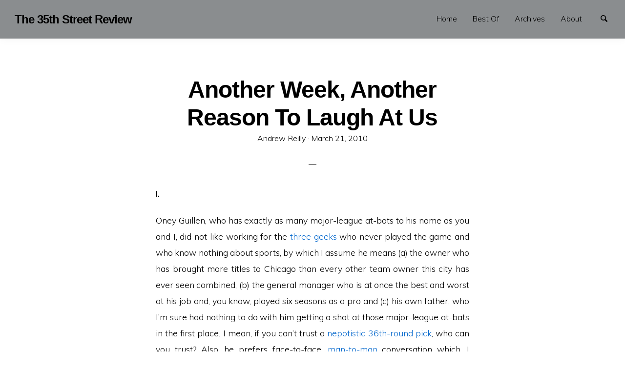

--- FILE ---
content_type: text/html; charset=UTF-8
request_url: http://www.sox35th.com/index.php/2107/another-week-another-reason-to-laugh-at-us
body_size: 6371
content:
<!doctype html>
<html lang="en-US" class="no-js" lang="en">
  <head>
    <meta charset="utf-8" />
    <meta http-equiv="x-ua-compatible" content="ie=edge">
    <meta name="viewport" content="width=device-width, initial-scale=1.0">
    <link rel="pingback" href="http://www.sox35th.com/xmlrpc.php">
     <title>Another Week, Another Reason To Laugh At Us &#8211; The 35th Street Review</title>
<meta name='robots' content='max-image-preview:large' />
<link rel='dns-prefetch' href='//fonts.googleapis.com' />
<link rel='dns-prefetch' href='//s.w.org' />
<link rel="alternate" type="application/rss+xml" title="The 35th Street Review &raquo; Feed" href="http://www.sox35th.com/index.php/feed" />
<link rel="alternate" type="application/rss+xml" title="The 35th Street Review &raquo; Comments Feed" href="http://www.sox35th.com/index.php/comments/feed" />
<link rel="alternate" type="application/rss+xml" title="The 35th Street Review &raquo; Another Week, Another Reason To Laugh At Us Comments Feed" href="http://www.sox35th.com/index.php/2107/another-week-another-reason-to-laugh-at-us/feed" />
		<script type="text/javascript">
			window._wpemojiSettings = {"baseUrl":"https:\/\/s.w.org\/images\/core\/emoji\/13.0.1\/72x72\/","ext":".png","svgUrl":"https:\/\/s.w.org\/images\/core\/emoji\/13.0.1\/svg\/","svgExt":".svg","source":{"concatemoji":"http:\/\/www.sox35th.com\/wp-includes\/js\/wp-emoji-release.min.js?ver=5.7.1"}};
			!function(e,a,t){var n,r,o,i=a.createElement("canvas"),p=i.getContext&&i.getContext("2d");function s(e,t){var a=String.fromCharCode;p.clearRect(0,0,i.width,i.height),p.fillText(a.apply(this,e),0,0);e=i.toDataURL();return p.clearRect(0,0,i.width,i.height),p.fillText(a.apply(this,t),0,0),e===i.toDataURL()}function c(e){var t=a.createElement("script");t.src=e,t.defer=t.type="text/javascript",a.getElementsByTagName("head")[0].appendChild(t)}for(o=Array("flag","emoji"),t.supports={everything:!0,everythingExceptFlag:!0},r=0;r<o.length;r++)t.supports[o[r]]=function(e){if(!p||!p.fillText)return!1;switch(p.textBaseline="top",p.font="600 32px Arial",e){case"flag":return s([127987,65039,8205,9895,65039],[127987,65039,8203,9895,65039])?!1:!s([55356,56826,55356,56819],[55356,56826,8203,55356,56819])&&!s([55356,57332,56128,56423,56128,56418,56128,56421,56128,56430,56128,56423,56128,56447],[55356,57332,8203,56128,56423,8203,56128,56418,8203,56128,56421,8203,56128,56430,8203,56128,56423,8203,56128,56447]);case"emoji":return!s([55357,56424,8205,55356,57212],[55357,56424,8203,55356,57212])}return!1}(o[r]),t.supports.everything=t.supports.everything&&t.supports[o[r]],"flag"!==o[r]&&(t.supports.everythingExceptFlag=t.supports.everythingExceptFlag&&t.supports[o[r]]);t.supports.everythingExceptFlag=t.supports.everythingExceptFlag&&!t.supports.flag,t.DOMReady=!1,t.readyCallback=function(){t.DOMReady=!0},t.supports.everything||(n=function(){t.readyCallback()},a.addEventListener?(a.addEventListener("DOMContentLoaded",n,!1),e.addEventListener("load",n,!1)):(e.attachEvent("onload",n),a.attachEvent("onreadystatechange",function(){"complete"===a.readyState&&t.readyCallback()})),(n=t.source||{}).concatemoji?c(n.concatemoji):n.wpemoji&&n.twemoji&&(c(n.twemoji),c(n.wpemoji)))}(window,document,window._wpemojiSettings);
		</script>
		<style type="text/css">
img.wp-smiley,
img.emoji {
	display: inline !important;
	border: none !important;
	box-shadow: none !important;
	height: 1em !important;
	width: 1em !important;
	margin: 0 .07em !important;
	vertical-align: -0.1em !important;
	background: none !important;
	padding: 0 !important;
}
</style>
	<link rel='stylesheet' id='wp-block-library-css'  href='http://www.sox35th.com/wp-includes/css/dist/block-library/style.min.css?ver=5.7.1' type='text/css' media='all' />
<link rel='stylesheet' id='minimumminimal-mainstyle-css'  href='http://www.sox35th.com/wp-content/themes/minimum-minimal/style.css?ver=5.7.1' type='text/css' media='all' />
<link rel='stylesheet' id='chld_thm_cfg_child-css'  href='http://www.sox35th.com/wp-content/themes/minimum-minimal-child/style.css?ver=5.7.1' type='text/css' media='all' />
<link rel='stylesheet' id='minimumminimal-fonts-css'  href='//fonts.googleapis.com/css?family=Muli%3A300%2C300i%2C600&#038;subset=latin-ext&#038;ver=5.7.1' type='text/css' media='all' />
<script type='text/javascript' src='http://www.sox35th.com/wp-includes/js/jquery/jquery.min.js?ver=3.5.1' id='jquery-core-js'></script>
<script type='text/javascript' src='http://www.sox35th.com/wp-includes/js/jquery/jquery-migrate.min.js?ver=3.3.2' id='jquery-migrate-js'></script>
<link rel="https://api.w.org/" href="http://www.sox35th.com/index.php/wp-json/" /><link rel="alternate" type="application/json" href="http://www.sox35th.com/index.php/wp-json/wp/v2/posts/2107" /><link rel="EditURI" type="application/rsd+xml" title="RSD" href="http://www.sox35th.com/xmlrpc.php?rsd" />
<link rel="wlwmanifest" type="application/wlwmanifest+xml" href="http://www.sox35th.com/wp-includes/wlwmanifest.xml" /> 
<meta name="generator" content="WordPress 5.7.1" />
<link rel="canonical" href="http://www.sox35th.com/index.php/2107/another-week-another-reason-to-laugh-at-us" />
<link rel='shortlink' href='http://www.sox35th.com/?p=2107' />
<link rel="alternate" type="application/json+oembed" href="http://www.sox35th.com/index.php/wp-json/oembed/1.0/embed?url=http%3A%2F%2Fwww.sox35th.com%2Findex.php%2F2107%2Fanother-week-another-reason-to-laugh-at-us" />
<link rel="alternate" type="text/xml+oembed" href="http://www.sox35th.com/index.php/wp-json/oembed/1.0/embed?url=http%3A%2F%2Fwww.sox35th.com%2Findex.php%2F2107%2Fanother-week-another-reason-to-laugh-at-us&#038;format=xml" />
<style type="text/css">
@font-face {
  font-family: 'richicons';
  src: url('http://www.sox35th.com/wp-content/themes/minimum-minimal/font/richicons.eot?13409119');
  src: url('http://www.sox35th.com/wp-content/themes/minimum-minimal/font/richicons.eot?13409119#iefix') format('embedded-opentype'),
    url('http://www.sox35th.com/wp-content/themes/minimum-minimal/font/richicons.woff?13409119') format('woff'),
    url('http://www.sox35th.com/wp-content/themes/minimum-minimal/font/richicons.ttf?13409119') format('truetype'),
    url('http://www.sox35th.com/wp-content/themes/minimum-minimal/font/richicons.svg?13409119#richicons') format('svg');
    font-weight: normal;
    font-style: normal;
  }

#top-menu,
.top-bar ul ul,
ul.submenu {
	background-color:#8a8d8f;
}


a #sitetitle,
.top-bar a,
.icon-menu,
#iconmenu li:before,
.top-bar ul.submenu a,
.menushop .is-dropdown-submenu a,
.menushop .is-dropdown-submenu a:hover{
	color:#000000;
}


a,
a:hover,
.top-bar a:hover,
.top-bar .current-menu-item a,
.top-bar ul.submenu a:hover,
#iconmenu li:hover:before,
.postbox a:hover .entry-title,
#copyright a:hover,
#footermenu a:hover,
#footer-widget-area a:hover, 
#top-widget-area a:hover,
.pagination .prev:hover, 
.pagination .next:hover,
.comment-metadata a:hover, 
.fn a:hover
	{
	color:#0066cc;
}
.none
	{
	background:#0066cc;
}
.button,
.button:hover, 
.button:focus,
.add_to_cart_button:hover,
.add_to_cart_button:focus
{
	background-color:#0066cc;
	color: #FFFFFF;
}
.entry-content a.more-link,
.button,
.add_to_cart_button
	{
	color:#FFFFFF;
}
</style>
  </head>

  <body class="post-template-default single single-post postid-2107 single-format-standard" itemscope="itemscope" itemtype="http://schema.org/WebPage">

  <header id="top-menu" class="top-bar" itemscope="itemscope">

    <div class="menu-container-mobile" data-responsive-toggle="menu-container" data-hide-for="large">
        <button class="icon-menu" type="button"  data-toggle></button>
    </div>
    
    <div class="topbar-title title-logo" itemscope="itemscope" itemtype="http://schema.org/WPHeader" role="banner">
           
          <a href="http://www.sox35th.com/" title="The 35th Street Review - Part passion. Part pretension. Mostly White Sox.">
            <h1 id="sitetitle">The 35th Street Review</h1>
          </a>
          
    </div>

    <div id="menu-container" class="menu-container">
      <nav class="richprimarymenu" itemtype="http://schema.org/SiteNavigationElement" role="navigation"><ul id="menu-menu-1" class="vertical large-horizontal menu" data-responsive-menu="accordion large-dropdown"><li id="menu-item-2286" class="menu-item menu-item-type-post_type menu-item-object-page menu-item-home menu-item-2286"><a href="http://www.sox35th.com/">Home</a></li>
<li id="menu-item-2285" class="menu-item menu-item-type-custom menu-item-object-custom menu-item-2285"><a href="http://www.sox35th.com/index.php/tag/35th-best">Best Of</a></li>
<li id="menu-item-2281" class="menu-item menu-item-type-post_type menu-item-object-page menu-item-2281"><a href="http://www.sox35th.com/index.php/archives">Archives</a></li>
<li id="menu-item-2298" class="menu-item menu-item-type-post_type menu-item-object-page menu-item-2298"><a href="http://www.sox35th.com/index.php/about">About</a></li>
</ul></nav>     
      <ul id="iconmenu" class="menu richiconmenu">  
                              
          <li id="searchicon" class="icon-search menu-item">
            <a>
              Search            </a>
            
          </li>
      </ul>
    </div>

  </header>

<div id="searchwrap">
  <div class= "row">
    <div class="columns">
      <form role="search" method="get" id="searchform" action="http://www.sox35th.com/">
		<div class="input-group">
		<input type="text" class="input-group-field" value="" name="s" id="s" placeholder="Search">
				<div class="input-group-button">
			<input type="submit" id="searchsubmit" value="Search" class="button">
		</div>
	</div>
	</form>
    </div>
  </div>
</div>

<div id="container" class="row">
  <div id="primary" class="large-7 medium-8 small-11 small-centered columns">
  	<article class="articlebox post-2107 post type-post status-publish format-standard hentry category-opinion tag-bobby-jenks tag-bust-prospects tag-carlos-quentin tag-chicago-white-sox tag-rants tag-twitter">
		
			<header class="entry-header entry-header-single">
				<h1 class="entry-title">
										Another Week, Another Reason To Laugh At Us				</h1>
				<div class="entry-meta">Andrew Reilly &middot; <span class="screen-reader-text">Posted on</span> <time class="entry-date published" datetime="2010-03-21T15:08:43-06:00">March 21, 2010</time><time class="updated" datetime="2010-03-21T15:10:55-06:00">March 21, 2010</time></div>			</header>
			<div class="entry-content">
				<p><strong>I.</strong></p>
<p>Oney Guillen, who has exactly as many major-league at-bats to his name as you and I, did not like working for the <a href="http://twitter.com/OneyRoberto/status/10738063946">three geeks</a> who never played the game and who know nothing about sports, by which I assume he means (a) the owner who has brought more titles to Chicago than every other team owner this city has ever seen combined, (b) the general manager who is at once the best and worst at his job and, you know, played six seasons as a pro and (c) his own father, who I&#8217;m sure had nothing to do with him getting a shot at those major-league at-bats in the first place. I mean, if you can&#8217;t trust a <a href="http://soxmachine.com/soxmachine/2010/03/20/twitter-guillens-create-an-inevitable-conflict/">nepotistic 36th-round pick</a>, who can you trust? Also, he prefers face-to-face, <a href="http://twitter.com/OneyRoberto/status/10780570790">man-to-man</a> conversation which, I guess, is why he lost his job via Twitter. Or something. </p>
<p>Somewhere in the Northern League, <a href="http://www.baseball-reference.com/minors/player.cgi?id=cox---002dan">Daniel Cox</a> is laughing at all of us.</p>
<p><strong>II.</strong></p>
<p>Jake Peavy <a href="http://www.suntimes.com/sports/baseball/whitesox/2113023,CST-SPT-sox21.article">doesn&#8217;t like the Cubs</a>. Just like before, except, you know, <a href="http://www.nbcchicago.com/news/sports/Yet-Again-Jake-Peavy-Back-In-Cubs-Crosshairs.html">the opposite</a>.</p>
<p><strong>III.</strong></p>
<p>Bobby Jenks will be <a href="http://chicago.whitesox.mlb.com/news/article.jsp?ymd=20100321&#038;content_id=8859904&#038;vkey=news_cws&#038;fext=.jsp&#038;c_id=cws">back in time for Opening Day</a> andâ€”holy crapâ€”that&#8217;s only two weeks away.</p>
<p><strong>IV.</strong></p>
<p>A common refrainâ€”and I&#8217;m right there with itâ€”is that the offense is going to hinge not on the whole lot of nothing waiting to happen with the designated hitter, nor with Paul Konerko nor with Gordon Beckham completing his inevitable transformation into some kind of Voltron-like mechanism with Chase Utley for its arms, Albert Pujols for a head and late-1990s Alex Rodriguez for a pair of legs, but rather with Carlos Quentin &#8220;returning to the mean.&#8221; You know: if Carlos Quentin does what Carlos Quentin is capable of, then the bats will be able to do their job enough to let the team Carlos Quentin its way into a Carlos Quentin-type Carlos Quentin Carlos Quentin.</p>
<p>But I think this is where the blinders come in, where we Sox fans risk descent into our own version of the Mark Prior/Kerry Wood madness that happened across town throughout most of the last decade: if Carlos Quentin does his &#8220;usual Carlos Quentin thing,&#8221; what does that really <a href="http://www.baseball-reference.com/players/q/quentca01.shtml#batting_standard">look like</a>?</p>
<p>.254/.349/.491, 31 HR, 97 RBI</p>
<p>Which would be phenomenal, if only we could base those numbers off of anything that&#8217;s ever actually happened. I, for one, am going to think positively on this one, but I also never got that one hit in that one game in AAA on the last day of the season, so what do I know?</p>
			</div><!-- .entry-content -->
	</article>
			
		<div class="entry-meta cat-and-tags">
			<div id="categories"><span class="icon-archive"></span> <p><a href="http://www.sox35th.com/index.php/category/opinion" rel="category tag">Opinion</a></p></div>
							<div id="tags"><span class="icon-tags"></span> <p><a href="http://www.sox35th.com/index.php/tag/bobby-jenks" rel="tag">Bobby Jenks</a>, <a href="http://www.sox35th.com/index.php/tag/bust-prospects" rel="tag">bust prospects</a>, <a href="http://www.sox35th.com/index.php/tag/carlos-quentin" rel="tag">Carlos Quentin</a>, <a href="http://www.sox35th.com/index.php/tag/chicago-white-sox" rel="tag">Chicago White Sox</a>, <a href="http://www.sox35th.com/index.php/tag/rants" rel="tag">rants</a>, <a href="http://www.sox35th.com/index.php/tag/twitter" rel="tag">Twitter</a></p></div>
			    	</div>

    </div><!-- #primary -->
    <div class="row">
    	<div class="large-7 medium-8 small-11 small-centered columns">
	    	
<div id="comments" class="comments-area">

			<h2 class="comments-title">
			2 thoughts on &ldquo;Another Week, Another Reason To Laugh At Us&rdquo;		</h2>


		<ol class="comment-list">
					<li id="comment-1657" class="comment even thread-even depth-1">
			<article id="div-comment-1657" class="comment-body">
				<footer class="comment-meta">
					<div class="comment-author vcard">
												<b class="fn">Marty</b> <span class="says">says:</span>					</div><!-- .comment-author -->

					<div class="comment-metadata">
						<a href="http://www.sox35th.com/index.php/2107/another-week-another-reason-to-laugh-at-us#comment-1657"><time datetime="2010-03-21T16:59:33-06:00">March 21, 2010 at 4:59 pm</time></a>					</div><!-- .comment-metadata -->

									</footer><!-- .comment-meta -->

				<div class="comment-content">
					<p>The whole thing is just stupid. I thought common sense said not to badmouth the cushy job you were handed, but this kid shoots his mouth off and what does he expect?</p>
				</div><!-- .comment-content -->

							</article><!-- .comment-body -->
		</li><!-- #comment-## -->
		<li id="comment-1658" class="comment odd alt thread-odd thread-alt depth-1">
			<article id="div-comment-1658" class="comment-body">
				<footer class="comment-meta">
					<div class="comment-author vcard">
												<b class="fn">Jeff</b> <span class="says">says:</span>					</div><!-- .comment-author -->

					<div class="comment-metadata">
						<a href="http://www.sox35th.com/index.php/2107/another-week-another-reason-to-laugh-at-us#comment-1658"><time datetime="2010-03-22T07:34:46-06:00">March 22, 2010 at 7:34 am</time></a>					</div><!-- .comment-metadata -->

									</footer><!-- .comment-meta -->

				<div class="comment-content">
					<p>Your Voltron comparison is the funniest thing since Swiss cheese! Clearly I am not the comic genious you are.<br />
As much as I agree with the idea of Carlos being the key to the offense, spending a little more money as insurance policy would have been my choice. Should be fun either basking in victory or crapulance. Gonna make an appearance for opening day? I would love to share some laughs over $9 Heinekens.</p>
				</div><!-- .comment-content -->

							</article><!-- .comment-body -->
		</li><!-- #comment-## -->
		</ol><!-- .comment-list -->

		
	
			<p class="no-comments">Comments are closed.</p>
	
	
</div><!-- .comments-area -->
		    

	    	
    	</div>
    </div>


                  

</div> <!-- #container -->

	<footer id="site-footer" >
		
		<div id="copyright" class="row">
			<div class="columns">
				&copy;&nbsp;2026&nbsp;					  <a href="http://www.sox35th.com/" title="The 35th Street Review - Part passion. Part pretension. Mostly White Sox.">
					  The 35th Street Review					  </a>
			</div>
		</div><!-- #copyright -->
		
				
			      <div id="bottom-widget-area" class="widget-area" role="complementary">
	        <div class="widget_text row"><aside id="custom_html-4" class="widget_text medium-12 columns widget bottom-widget widget_custom_html"><div class="textwidget custom-html-widget">&copy;2007-2010 The 35th Street Review.</div></aside></div>	      </div><!-- .bottom-widget-area -->
	     

	<div class="&#114;b row text-center">&#087;&#111;&#114;&#100;&#080;&#114;&#101;&#115;&#115; &#084;&#104;&#101;m&#101; &#098;&#121; <a href="&#104;tt&#112;&#115;://&#82;&#105;&#99;&#104;&#87;&#80;.&#99;o&#109;/" >&#82;&#105;&#99;&#104;&#87;&#80;</a></div></footer><script type='text/javascript' src='http://www.sox35th.com/wp-content/themes/minimum-minimal/assets/js/app.js?ver=1.0' id='minimumminimal-main-js'></script>
<script type='text/javascript' src='http://www.sox35th.com/wp-content/themes/minimum-minimal/foundation.js?ver=1' id='minimumminimal-foundation-init-js-js'></script>
<script type='text/javascript' src='http://www.sox35th.com/wp-includes/js/wp-embed.min.js?ver=5.7.1' id='wp-embed-js'></script>

  </body>
</html>

--- FILE ---
content_type: text/css
request_url: http://www.sox35th.com/wp-content/themes/minimum-minimal-child/style.css?ver=5.7.1
body_size: 270
content:
/*
Theme Name: Minimally 35th Street
Theme URI: http://www.sox35th.com
Template: minimum-minimal
Author: Andrew Reilly
Author URI: http://andrewreilly.org
Version: 1.0.1524337245
Updated: 2018-04-21 13:00:45

*/

.poweredby {
	display:none;
}

img {padding-left:0; border:none; display:inline;}
img.alignleft {padding-left:0; border:none; float:left;}
img.alignright {padding-left:0; border:none; float:right;}

#copyright {
	display:none;
}